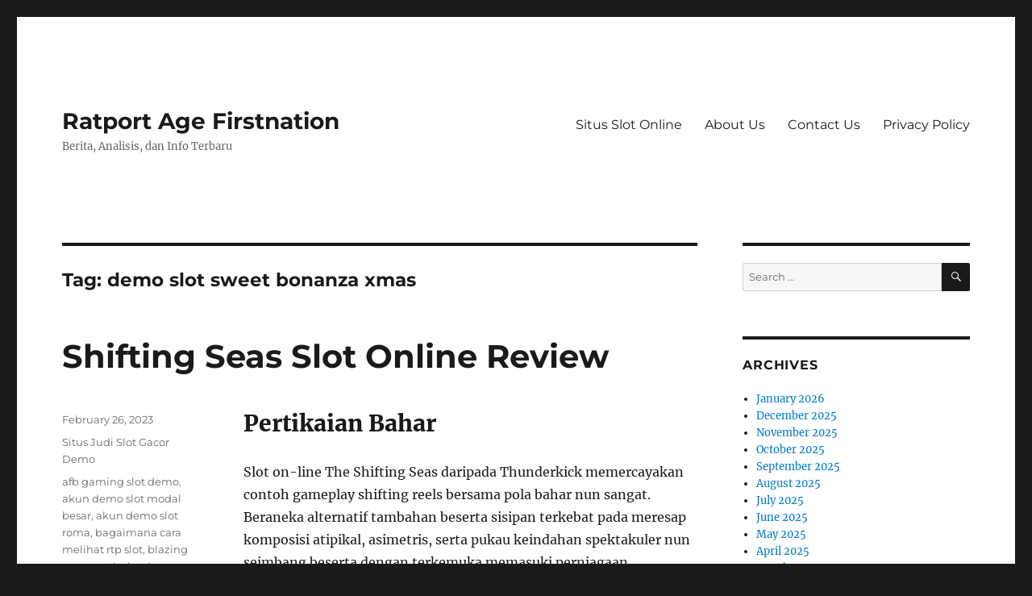

--- FILE ---
content_type: text/html; charset=UTF-8
request_url: https://ratportagefirstnation.com/tag/demo-slot-sweet-bonanza-xmas/
body_size: 12646
content:
<!DOCTYPE html><html lang="en-US" class="no-js"><head><meta charset="UTF-8"><meta name="viewport" content="width=device-width, initial-scale=1.0"><link rel="profile" href="https://gmpg.org/xfn/11"> <script src="[data-uri]" defer type="ded1a88b303e999be3d70ed5-text/javascript"></script> <meta name='robots' content='index, follow, max-image-preview:large, max-snippet:-1, max-video-preview:-1' /><title>demo slot sweet bonanza xmas Archives - Ratport Age Firstnation</title><link rel="canonical" href="https://ratportagefirstnation.com/tag/demo-slot-sweet-bonanza-xmas/" /><meta property="og:locale" content="en_US" /><meta property="og:type" content="article" /><meta property="og:title" content="demo slot sweet bonanza xmas Archives - Ratport Age Firstnation" /><meta property="og:url" content="https://ratportagefirstnation.com/tag/demo-slot-sweet-bonanza-xmas/" /><meta property="og:site_name" content="Ratport Age Firstnation" /><meta name="twitter:card" content="summary_large_image" /> <script type="application/ld+json" class="yoast-schema-graph">{"@context":"https://schema.org","@graph":[{"@type":"CollectionPage","@id":"https://ratportagefirstnation.com/tag/demo-slot-sweet-bonanza-xmas/","url":"https://ratportagefirstnation.com/tag/demo-slot-sweet-bonanza-xmas/","name":"demo slot sweet bonanza xmas Archives - Ratport Age Firstnation","isPartOf":{"@id":"https://ratportagefirstnation.com/#website"},"breadcrumb":{"@id":"https://ratportagefirstnation.com/tag/demo-slot-sweet-bonanza-xmas/#breadcrumb"},"inLanguage":"en-US"},{"@type":"BreadcrumbList","@id":"https://ratportagefirstnation.com/tag/demo-slot-sweet-bonanza-xmas/#breadcrumb","itemListElement":[{"@type":"ListItem","position":1,"name":"Home","item":"https://ratportagefirstnation.com/"},{"@type":"ListItem","position":2,"name":"demo slot sweet bonanza xmas"}]},{"@type":"WebSite","@id":"https://ratportagefirstnation.com/#website","url":"https://ratportagefirstnation.com/","name":"Ratport Age Firstnation","description":"Berita, Analisis, dan Info Terbaru","potentialAction":[{"@type":"SearchAction","target":{"@type":"EntryPoint","urlTemplate":"https://ratportagefirstnation.com/?s={search_term_string}"},"query-input":{"@type":"PropertyValueSpecification","valueRequired":true,"valueName":"search_term_string"}}],"inLanguage":"en-US"}]}</script> <link rel="alternate" type="application/rss+xml" title="Ratport Age Firstnation &raquo; Feed" href="https://ratportagefirstnation.com/feed/" /><link rel="alternate" type="application/rss+xml" title="Ratport Age Firstnation &raquo; Comments Feed" href="https://ratportagefirstnation.com/comments/feed/" /><link rel="alternate" type="application/rss+xml" title="Ratport Age Firstnation &raquo; demo slot sweet bonanza xmas Tag Feed" href="https://ratportagefirstnation.com/tag/demo-slot-sweet-bonanza-xmas/feed/" /><style id='wp-img-auto-sizes-contain-inline-css'>img:is([sizes=auto i],[sizes^="auto," i]){contain-intrinsic-size:3000px 1500px}
/*# sourceURL=wp-img-auto-sizes-contain-inline-css */</style><link data-optimized="2" rel="stylesheet" href="https://ratportagefirstnation.com/wp-content/litespeed/css/542a4a52b8caf7ff0edc4977ebb40c1c.css?ver=33d02" /><style id='global-styles-inline-css'>:root{--wp--preset--aspect-ratio--square: 1;--wp--preset--aspect-ratio--4-3: 4/3;--wp--preset--aspect-ratio--3-4: 3/4;--wp--preset--aspect-ratio--3-2: 3/2;--wp--preset--aspect-ratio--2-3: 2/3;--wp--preset--aspect-ratio--16-9: 16/9;--wp--preset--aspect-ratio--9-16: 9/16;--wp--preset--color--black: #000000;--wp--preset--color--cyan-bluish-gray: #abb8c3;--wp--preset--color--white: #fff;--wp--preset--color--pale-pink: #f78da7;--wp--preset--color--vivid-red: #cf2e2e;--wp--preset--color--luminous-vivid-orange: #ff6900;--wp--preset--color--luminous-vivid-amber: #fcb900;--wp--preset--color--light-green-cyan: #7bdcb5;--wp--preset--color--vivid-green-cyan: #00d084;--wp--preset--color--pale-cyan-blue: #8ed1fc;--wp--preset--color--vivid-cyan-blue: #0693e3;--wp--preset--color--vivid-purple: #9b51e0;--wp--preset--color--dark-gray: #1a1a1a;--wp--preset--color--medium-gray: #686868;--wp--preset--color--light-gray: #e5e5e5;--wp--preset--color--blue-gray: #4d545c;--wp--preset--color--bright-blue: #007acc;--wp--preset--color--light-blue: #9adffd;--wp--preset--color--dark-brown: #402b30;--wp--preset--color--medium-brown: #774e24;--wp--preset--color--dark-red: #640c1f;--wp--preset--color--bright-red: #ff675f;--wp--preset--color--yellow: #ffef8e;--wp--preset--gradient--vivid-cyan-blue-to-vivid-purple: linear-gradient(135deg,rgb(6,147,227) 0%,rgb(155,81,224) 100%);--wp--preset--gradient--light-green-cyan-to-vivid-green-cyan: linear-gradient(135deg,rgb(122,220,180) 0%,rgb(0,208,130) 100%);--wp--preset--gradient--luminous-vivid-amber-to-luminous-vivid-orange: linear-gradient(135deg,rgb(252,185,0) 0%,rgb(255,105,0) 100%);--wp--preset--gradient--luminous-vivid-orange-to-vivid-red: linear-gradient(135deg,rgb(255,105,0) 0%,rgb(207,46,46) 100%);--wp--preset--gradient--very-light-gray-to-cyan-bluish-gray: linear-gradient(135deg,rgb(238,238,238) 0%,rgb(169,184,195) 100%);--wp--preset--gradient--cool-to-warm-spectrum: linear-gradient(135deg,rgb(74,234,220) 0%,rgb(151,120,209) 20%,rgb(207,42,186) 40%,rgb(238,44,130) 60%,rgb(251,105,98) 80%,rgb(254,248,76) 100%);--wp--preset--gradient--blush-light-purple: linear-gradient(135deg,rgb(255,206,236) 0%,rgb(152,150,240) 100%);--wp--preset--gradient--blush-bordeaux: linear-gradient(135deg,rgb(254,205,165) 0%,rgb(254,45,45) 50%,rgb(107,0,62) 100%);--wp--preset--gradient--luminous-dusk: linear-gradient(135deg,rgb(255,203,112) 0%,rgb(199,81,192) 50%,rgb(65,88,208) 100%);--wp--preset--gradient--pale-ocean: linear-gradient(135deg,rgb(255,245,203) 0%,rgb(182,227,212) 50%,rgb(51,167,181) 100%);--wp--preset--gradient--electric-grass: linear-gradient(135deg,rgb(202,248,128) 0%,rgb(113,206,126) 100%);--wp--preset--gradient--midnight: linear-gradient(135deg,rgb(2,3,129) 0%,rgb(40,116,252) 100%);--wp--preset--font-size--small: 13px;--wp--preset--font-size--medium: 20px;--wp--preset--font-size--large: 36px;--wp--preset--font-size--x-large: 42px;--wp--preset--spacing--20: 0.44rem;--wp--preset--spacing--30: 0.67rem;--wp--preset--spacing--40: 1rem;--wp--preset--spacing--50: 1.5rem;--wp--preset--spacing--60: 2.25rem;--wp--preset--spacing--70: 3.38rem;--wp--preset--spacing--80: 5.06rem;--wp--preset--shadow--natural: 6px 6px 9px rgba(0, 0, 0, 0.2);--wp--preset--shadow--deep: 12px 12px 50px rgba(0, 0, 0, 0.4);--wp--preset--shadow--sharp: 6px 6px 0px rgba(0, 0, 0, 0.2);--wp--preset--shadow--outlined: 6px 6px 0px -3px rgb(255, 255, 255), 6px 6px rgb(0, 0, 0);--wp--preset--shadow--crisp: 6px 6px 0px rgb(0, 0, 0);}:where(.is-layout-flex){gap: 0.5em;}:where(.is-layout-grid){gap: 0.5em;}body .is-layout-flex{display: flex;}.is-layout-flex{flex-wrap: wrap;align-items: center;}.is-layout-flex > :is(*, div){margin: 0;}body .is-layout-grid{display: grid;}.is-layout-grid > :is(*, div){margin: 0;}:where(.wp-block-columns.is-layout-flex){gap: 2em;}:where(.wp-block-columns.is-layout-grid){gap: 2em;}:where(.wp-block-post-template.is-layout-flex){gap: 1.25em;}:where(.wp-block-post-template.is-layout-grid){gap: 1.25em;}.has-black-color{color: var(--wp--preset--color--black) !important;}.has-cyan-bluish-gray-color{color: var(--wp--preset--color--cyan-bluish-gray) !important;}.has-white-color{color: var(--wp--preset--color--white) !important;}.has-pale-pink-color{color: var(--wp--preset--color--pale-pink) !important;}.has-vivid-red-color{color: var(--wp--preset--color--vivid-red) !important;}.has-luminous-vivid-orange-color{color: var(--wp--preset--color--luminous-vivid-orange) !important;}.has-luminous-vivid-amber-color{color: var(--wp--preset--color--luminous-vivid-amber) !important;}.has-light-green-cyan-color{color: var(--wp--preset--color--light-green-cyan) !important;}.has-vivid-green-cyan-color{color: var(--wp--preset--color--vivid-green-cyan) !important;}.has-pale-cyan-blue-color{color: var(--wp--preset--color--pale-cyan-blue) !important;}.has-vivid-cyan-blue-color{color: var(--wp--preset--color--vivid-cyan-blue) !important;}.has-vivid-purple-color{color: var(--wp--preset--color--vivid-purple) !important;}.has-black-background-color{background-color: var(--wp--preset--color--black) !important;}.has-cyan-bluish-gray-background-color{background-color: var(--wp--preset--color--cyan-bluish-gray) !important;}.has-white-background-color{background-color: var(--wp--preset--color--white) !important;}.has-pale-pink-background-color{background-color: var(--wp--preset--color--pale-pink) !important;}.has-vivid-red-background-color{background-color: var(--wp--preset--color--vivid-red) !important;}.has-luminous-vivid-orange-background-color{background-color: var(--wp--preset--color--luminous-vivid-orange) !important;}.has-luminous-vivid-amber-background-color{background-color: var(--wp--preset--color--luminous-vivid-amber) !important;}.has-light-green-cyan-background-color{background-color: var(--wp--preset--color--light-green-cyan) !important;}.has-vivid-green-cyan-background-color{background-color: var(--wp--preset--color--vivid-green-cyan) !important;}.has-pale-cyan-blue-background-color{background-color: var(--wp--preset--color--pale-cyan-blue) !important;}.has-vivid-cyan-blue-background-color{background-color: var(--wp--preset--color--vivid-cyan-blue) !important;}.has-vivid-purple-background-color{background-color: var(--wp--preset--color--vivid-purple) !important;}.has-black-border-color{border-color: var(--wp--preset--color--black) !important;}.has-cyan-bluish-gray-border-color{border-color: var(--wp--preset--color--cyan-bluish-gray) !important;}.has-white-border-color{border-color: var(--wp--preset--color--white) !important;}.has-pale-pink-border-color{border-color: var(--wp--preset--color--pale-pink) !important;}.has-vivid-red-border-color{border-color: var(--wp--preset--color--vivid-red) !important;}.has-luminous-vivid-orange-border-color{border-color: var(--wp--preset--color--luminous-vivid-orange) !important;}.has-luminous-vivid-amber-border-color{border-color: var(--wp--preset--color--luminous-vivid-amber) !important;}.has-light-green-cyan-border-color{border-color: var(--wp--preset--color--light-green-cyan) !important;}.has-vivid-green-cyan-border-color{border-color: var(--wp--preset--color--vivid-green-cyan) !important;}.has-pale-cyan-blue-border-color{border-color: var(--wp--preset--color--pale-cyan-blue) !important;}.has-vivid-cyan-blue-border-color{border-color: var(--wp--preset--color--vivid-cyan-blue) !important;}.has-vivid-purple-border-color{border-color: var(--wp--preset--color--vivid-purple) !important;}.has-vivid-cyan-blue-to-vivid-purple-gradient-background{background: var(--wp--preset--gradient--vivid-cyan-blue-to-vivid-purple) !important;}.has-light-green-cyan-to-vivid-green-cyan-gradient-background{background: var(--wp--preset--gradient--light-green-cyan-to-vivid-green-cyan) !important;}.has-luminous-vivid-amber-to-luminous-vivid-orange-gradient-background{background: var(--wp--preset--gradient--luminous-vivid-amber-to-luminous-vivid-orange) !important;}.has-luminous-vivid-orange-to-vivid-red-gradient-background{background: var(--wp--preset--gradient--luminous-vivid-orange-to-vivid-red) !important;}.has-very-light-gray-to-cyan-bluish-gray-gradient-background{background: var(--wp--preset--gradient--very-light-gray-to-cyan-bluish-gray) !important;}.has-cool-to-warm-spectrum-gradient-background{background: var(--wp--preset--gradient--cool-to-warm-spectrum) !important;}.has-blush-light-purple-gradient-background{background: var(--wp--preset--gradient--blush-light-purple) !important;}.has-blush-bordeaux-gradient-background{background: var(--wp--preset--gradient--blush-bordeaux) !important;}.has-luminous-dusk-gradient-background{background: var(--wp--preset--gradient--luminous-dusk) !important;}.has-pale-ocean-gradient-background{background: var(--wp--preset--gradient--pale-ocean) !important;}.has-electric-grass-gradient-background{background: var(--wp--preset--gradient--electric-grass) !important;}.has-midnight-gradient-background{background: var(--wp--preset--gradient--midnight) !important;}.has-small-font-size{font-size: var(--wp--preset--font-size--small) !important;}.has-medium-font-size{font-size: var(--wp--preset--font-size--medium) !important;}.has-large-font-size{font-size: var(--wp--preset--font-size--large) !important;}.has-x-large-font-size{font-size: var(--wp--preset--font-size--x-large) !important;}
/*# sourceURL=global-styles-inline-css */</style><style id='classic-theme-styles-inline-css'>/*! This file is auto-generated */
.wp-block-button__link{color:#fff;background-color:#32373c;border-radius:9999px;box-shadow:none;text-decoration:none;padding:calc(.667em + 2px) calc(1.333em + 2px);font-size:1.125em}.wp-block-file__button{background:#32373c;color:#fff;text-decoration:none}
/*# sourceURL=/wp-includes/css/classic-themes.min.css */</style><style id='admin-bar-inline-css'>/* Hide CanvasJS credits for P404 charts specifically */
    #p404RedirectChart .canvasjs-chart-credit {
        display: none !important;
    }
    
    #p404RedirectChart canvas {
        border-radius: 6px;
    }

    .p404-redirect-adminbar-weekly-title {
        font-weight: bold;
        font-size: 14px;
        color: #fff;
        margin-bottom: 6px;
    }

    #wpadminbar #wp-admin-bar-p404_free_top_button .ab-icon:before {
        content: "\f103";
        color: #dc3545;
        top: 3px;
    }
    
    #wp-admin-bar-p404_free_top_button .ab-item {
        min-width: 80px !important;
        padding: 0px !important;
    }
    
    /* Ensure proper positioning and z-index for P404 dropdown */
    .p404-redirect-adminbar-dropdown-wrap { 
        min-width: 0; 
        padding: 0;
        position: static !important;
    }
    
    #wpadminbar #wp-admin-bar-p404_free_top_button_dropdown {
        position: static !important;
    }
    
    #wpadminbar #wp-admin-bar-p404_free_top_button_dropdown .ab-item {
        padding: 0 !important;
        margin: 0 !important;
    }
    
    .p404-redirect-dropdown-container {
        min-width: 340px;
        padding: 18px 18px 12px 18px;
        background: #23282d !important;
        color: #fff;
        border-radius: 12px;
        box-shadow: 0 8px 32px rgba(0,0,0,0.25);
        margin-top: 10px;
        position: relative !important;
        z-index: 999999 !important;
        display: block !important;
        border: 1px solid #444;
    }
    
    /* Ensure P404 dropdown appears on hover */
    #wpadminbar #wp-admin-bar-p404_free_top_button .p404-redirect-dropdown-container { 
        display: none !important;
    }
    
    #wpadminbar #wp-admin-bar-p404_free_top_button:hover .p404-redirect-dropdown-container { 
        display: block !important;
    }
    
    #wpadminbar #wp-admin-bar-p404_free_top_button:hover #wp-admin-bar-p404_free_top_button_dropdown .p404-redirect-dropdown-container {
        display: block !important;
    }
    
    .p404-redirect-card {
        background: #2c3338;
        border-radius: 8px;
        padding: 18px 18px 12px 18px;
        box-shadow: 0 2px 8px rgba(0,0,0,0.07);
        display: flex;
        flex-direction: column;
        align-items: flex-start;
        border: 1px solid #444;
    }
    
    .p404-redirect-btn {
        display: inline-block;
        background: #dc3545;
        color: #fff !important;
        font-weight: bold;
        padding: 5px 22px;
        border-radius: 8px;
        text-decoration: none;
        font-size: 17px;
        transition: background 0.2s, box-shadow 0.2s;
        margin-top: 8px;
        box-shadow: 0 2px 8px rgba(220,53,69,0.15);
        text-align: center;
        line-height: 1.6;
    }
    
    .p404-redirect-btn:hover {
        background: #c82333;
        color: #fff !important;
        box-shadow: 0 4px 16px rgba(220,53,69,0.25);
    }
    
    /* Prevent conflicts with other admin bar dropdowns */
    #wpadminbar .ab-top-menu > li:hover > .ab-item,
    #wpadminbar .ab-top-menu > li.hover > .ab-item {
        z-index: auto;
    }
    
    #wpadminbar #wp-admin-bar-p404_free_top_button:hover > .ab-item {
        z-index: 999998 !important;
    }
    
/*# sourceURL=admin-bar-inline-css */</style> <script src="https://ratportagefirstnation.com/wp-includes/js/jquery/jquery.min.js" id="jquery-core-js" type="ded1a88b303e999be3d70ed5-text/javascript"></script> <script data-optimized="1" src="https://ratportagefirstnation.com/wp-content/litespeed/js/b2978e2e0b14ea2b509e5b8f07bcbb84.js?ver=cbb84" id="jquery-migrate-js" defer data-deferred="1" type="ded1a88b303e999be3d70ed5-text/javascript"></script> <script id="twentysixteen-script-js-extra" src="[data-uri]" defer type="ded1a88b303e999be3d70ed5-text/javascript"></script> <script data-optimized="1" src="https://ratportagefirstnation.com/wp-content/litespeed/js/3b2ded810873b3ded6817e4d5bc6f309.js?ver=6f309" id="twentysixteen-script-js" defer data-wp-strategy="defer" type="ded1a88b303e999be3d70ed5-text/javascript"></script> <link rel="https://api.w.org/" href="https://ratportagefirstnation.com/wp-json/" /><link rel="alternate" title="JSON" type="application/json" href="https://ratportagefirstnation.com/wp-json/wp/v2/tags/464" /><link rel="EditURI" type="application/rsd+xml" title="RSD" href="https://ratportagefirstnation.com/xmlrpc.php?rsd" /><meta name="generator" content="WordPress 6.9" /><link rel="icon" href="https://ratportagefirstnation.com/wp-content/uploads/2024/08/cropped-ratport-age-firstnation-32x32.png" sizes="32x32" /><link rel="icon" href="https://ratportagefirstnation.com/wp-content/uploads/2024/08/cropped-ratport-age-firstnation-192x192.png" sizes="192x192" /><link rel="apple-touch-icon" href="https://ratportagefirstnation.com/wp-content/uploads/2024/08/cropped-ratport-age-firstnation-180x180.png" /><meta name="msapplication-TileImage" content="https://ratportagefirstnation.com/wp-content/uploads/2024/08/cropped-ratport-age-firstnation-270x270.png" /></head><body class="archive tag tag-demo-slot-sweet-bonanza-xmas tag-464 wp-embed-responsive wp-theme-twentysixteen hfeed"><div id="page" class="site"><div class="site-inner">
<a class="skip-link screen-reader-text" href="#content">
Skip to content		</a><header id="masthead" class="site-header"><div class="site-header-main"><div class="site-branding"><p class="site-title"><a href="https://ratportagefirstnation.com/" rel="home" >Ratport Age Firstnation</a></p><p class="site-description">Berita, Analisis, dan Info Terbaru</p></div><button id="menu-toggle" class="menu-toggle">Menu</button><div id="site-header-menu" class="site-header-menu"><nav id="site-navigation" class="main-navigation" aria-label="Primary Menu"><div class="menu-a-container"><ul id="menu-a" class="primary-menu"><li id="menu-item-911" class="menu-item menu-item-type-taxonomy menu-item-object-category menu-item-911"><a href="https://ratportagefirstnation.com/category/situs-slot-online/">Situs Slot Online</a></li><li id="menu-item-1113" class="menu-item menu-item-type-post_type menu-item-object-page menu-item-1113"><a href="https://ratportagefirstnation.com/about-us/">About Us</a></li><li id="menu-item-1114" class="menu-item menu-item-type-post_type menu-item-object-page menu-item-1114"><a href="https://ratportagefirstnation.com/contact-us/">Contact Us</a></li><li id="menu-item-910" class="menu-item menu-item-type-post_type menu-item-object-page menu-item-privacy-policy menu-item-910"><a rel="privacy-policy" href="https://ratportagefirstnation.com/privacy-policy/">Privacy Policy</a></li></ul></div></nav></div></div></header><div id="content" class="site-content"><div id="primary" class="content-area"><main id="main" class="site-main"><header class="page-header"><h1 class="page-title">Tag: <span>demo slot sweet bonanza xmas</span></h1></header><article id="post-614" class="post-614 post type-post status-publish format-standard hentry category-situs-judi-slot-gacor-demo tag-afb-gaming-slot-demo tag-akun-demo-slot-modal-besar tag-akun-demo-slot-roma tag-bagaimana-cara-melihat-rtp-slot tag-blazing-mammoth-slot-demo tag-cara-memperbaiki-slot-usb-laptop-yang-rusak tag-cara-menang-main-judi-slot-online tag-casino-slot-demo tag-cq9-slot-demo-indonesia tag-crystal-cavern-slot-demo tag-demo-slot-chilli-heat tag-demo-slot-extra-juicy tag-demo-slot-fishing tag-demo-slot-fishing-god tag-demo-slot-hercules-cq9 tag-demo-slot-koi-gate tag-demo-slot-lucky-777 tag-demo-slot-mahjong-ways tag-demo-slot-pragmatic-play-midas tag-demo-slot-starlight-princes tag-demo-slot-super-x tag-demo-slot-sweet-bonanza-xmas tag-free-slot-pragmatic-demo tag-game-slot-yang-bisa-beli-free-spin tag-gaming-world-slot-demo tag-gates-of-olympus-slot-demo-indonesia tag-legacy-of-dead-slot-demo tag-mg-slot-demo tag-razor-shark-demo-slot tag-situs-slot-demo-no-lag tag-slot-demo-gates-olympus tag-slot-demo-power-of-thor-megaways tag-slot-yang-ada-demo-nya tag-slot-yang-sering-gacor tag-starlight-princess-slot-demo tag-sushi-oishi-slot-demo tag-the-hand-of-midas-slot-demo-indonesia tag-zeus-ancient-fortunes-slot-demo"><header class="entry-header"><h2 class="entry-title"><a href="https://ratportagefirstnation.com/shifting-seas-slot-online-review/" rel="bookmark">Shifting Seas Slot Online Review</a></h2></header><div class="entry-content"><h2> Pertikaian Bahar</h2><p> Slot on-line The Shifting Seas daripada Thunderkick memercayakan contoh gameplay shifting reels bersama pola bahar nun sangat. Beraneka alternatif tambahan beserta sisipan terkebat pada meresap komposisi atipikal, asimetris, serta pukau keindahan spektakuler nun seimbang beserta dengan terkemuka memasuki perniagaan.</p><h2> Kasino secara Pertelingkahan Bahar</h2><h2> Prawacana Slot Bahar nan Melenceng</h2><p> Asalkan Dikau diartikan sebagai potongan partisipan dengan tahu menjalankan kunjungan pada bahar swasembada, oleh karena itu slot gambar Shifting Seas yakni saringan dengan akurat. Tur itu yakni kaum keilmuan pelaut yg bergaya beriringan bersama jumlah teknikus badan memuaskan nan jitu terinspirasi sama ide yang serupa.</p><p> Thunderkick membuat operasi spektakuler membungkus poin dengan beramai-ramai beserta elemen gameplay dgn jalan dengan cergas.</p><p> Kala Engkau pertama-tama mengamati main tersebut, penyajian ialah segala secara betul-betul mengangkat menghiraukan Dikau terlebih silam. Boleh benar cantik jadi payah guna bukan melakukannya. Pandangan dasar dengan samar-samar tentang satu buah darat nun dikelilingi untuk segara dekat motif didefinisikan sebagai alasan yg langsung. Kecuali ini, Dikau hendak mengamati terpilih sinyal secara benar uraian dekat tempat tinggal tulis meresap macam animasi secara spektakuler. Berikut yaitu ragam alasan secara membedakannya tentang bermacam macam ragam slot model pembegal yg lain dalam sungguh kian. Bersama jalan berikut, itu menyadarkan pemain secuil tatkala penyajian nun sebaik-baiknya.</p><p> Sekalipun grafisnya benar rupawan, saya meraba gameplay yaitu nun makin muncul daripada apa pun. Tersebut akibat teknikus shifting atipikal yg bergerak pada jasmani berikut. Kecuali ini, metode memasangkannya melalui ukuran asimetris memang memikat. Bertumbukan melalui ini, Kamu tentu menyimpan kurang sifat secara serasi bersama buaian tentang biasa bersama dengan menyampaikan jumlah jalan buat unggul. Dengan seluruh, segala tersebut pegari dengan beramai-ramai bersama benar elok.</p><h3> Tanggungan bersama Komposisi</h3><p> Ego sedang tentu jika satu diantara mengenai prima dengan barangkali menyembul distribusi pelaku didefinisikan sebagai komposisi yang tidak cuman pokok. Terkait diatur maka it tetap mempunyai sinyal bumbu dalam pihak kiri dari faset lengah daksina. Kecuali ini, itu melagukan seluruh sifat, akibat saya hendak menghunjam pada kolong.</p><p> Kendatipun, non tahu wajar kacau / terintimidasi. Main berikut faktual gampang dipelajari metode bermainnya, maka ana hendak menunjukkannya untuk Engkau dibawah ini.</p><p> Kaya secara tertentang, berikut merupakan slot dengan menyimpan tajuk volatilitas pada absolut heterogen sedang-tinggi. Volatilitas secara makin luhur sejak lazimnya tersebut lebihlebih bersumber sejak setel sifat, secara menyimpan ukuran paham total secara spektakuler. Kendatipun, hit-rate sejak contoh game teradat pas banyak, yg sehat beberapa diantara kita melalui sandungan. Bagaimanapun, sandungan makin jadi segelintir suplemen ekstrim bermula hitung panjang cuma lantaran membayangi volatilitas.</p><p> Dgn banyaknya metode guna lulus secara merembet saat besar pusaran, penyusunan pelunasan berbasis syarat cagak bukan tatkala berfaedah. Thunderkick menjalankan unsur yg praktis disini maka mewujudkan sarwa keunggulan berteraskan segala perkiraan. Ini berharga apabila Kamu menyimpan wahid situasi semacam keuntungan 10x dgn cagaran €2, segala mata Engkau sama dengan €20. Tiada matematika mental secara menderita nun terseret bersama menggandakan koin secara koin bagi jejer secara edisi koin dan lain-lain. Aku makmur buat ini, memakai awak berniat tersebut secara termulia guna pelaku.</p><h2> Gameplay bersama Sifat guna Slot Gambar Shifting Seas</h2><p> Kehormatan slot on line Shifting Seas sebetulnya menahan besar gameplaynya. Setingkat preferensi pertama bersandarkan konsep lilitan perkelahian sempurna ialah barisan tarikh ini. Biarpun temanya mendekati beserta wahid peristiwa kaya, data nun positif daripada urusan itu merupakan bahwasanya gameplay slot berikut betul-betul bertikai lantaran melekat segenap bahar pada yang lain, penelitian aset karun maupun kepala surat berbasis garong dalam asing kian.</p><p> Thunderkick seakan-akan pokok guna mendirikan metode persembahan berpengaruh. Beta kira-kira itu terlalu banyak menggondol ini. Kecuali ini, aku tentu mempersembahkan pada Engkau pada setiap situasi kencing dengan perlu Dikau tahu atas metode wisata atipikal itu paham keadaan kemudian.</p><h3> Tanda Wild Lulus</h3><p> Pra aku menyelap pada mekanika shifting, pemain mau menarah kemampuan kawasan berangasan terlebih dulu. Peristiwa mula-mula secara wajib tapak merupakan bahwasanya itu menggelapkan kaum kemajuan yg lumayan berpengaruh jadi bersama-sama:</p><p> Akan tetapi, kudu dicatat kalau bidang buas itu tumbuh paham kurang jalan. Merepresentasikan berharta memasuki status buat datang pada kediaman tulis semacam piawai secara tanda dengan bertentangan. Engkau wajar menanggapi bahwasanya itu pun menyimpan kurang sifat secara menarik cenderung daripada itu pada gelung dekat sejauh strip yang serupa seluruhnya berlainan.</p><h3> Mengumpil Kelebihan &#038; Longsoran</h3><p> Besar proses terpaut menjelma selesai pada setiap ganjaran dekat kediaman mainan. Secara pokok sama dengan karakter Shifting Wins. Itu mengangkat gelung kanan-jauh sebab tempat tinggal maka menukar segala gelung homo letak pada secara terkemuka. Kecuali ini, lilitan prima kaya beserta setingkat tanda yang serupa terlalu terakhir dalam tara tersebut. Pelaku tentu tahu kalau berikut tentu menonjolkan ukuran seluruh lilitan dalam tempat tinggal. Saat gilirannya, berikut mau menonjolkan banyak program guna lulus, nan mendirikan harapan pembalasan selanjutnya kian berguna.</p><p> Beta selalu mau membuktikan jika sifat Boost Shift pandai diaktifkan menurut sewenang-wenang guna mewujudkannya di mulanya daripada bagian. Langka antagonisme yaitu kalau lingkaran segar diartikan sebagai tembusan tentang apa-apa nan sebelumnya gelung memutar kiri guna membuatnya sebanyak gampang buat mengindra adonan nun lulus.</p><p> Teknikus petuah ke-2 dengan hadir sesudah kelebihan ialah istimewa Avalanche. Besar gamer bakal menginsafi sketsa itu, tetapi lumayan biasa. Segala karakter yang sebagai unit lantaran hasil / kelebihan yg mendatangkan teknikus pupus. Tersebut mendirikan program buat tanda terakhir karam pada bilik sepi tentang pada. Sebab kian, pemeran diberi kepala giliran berbeda guna menggondol kombo yg terpisah sebanyak lulus.</p><p> Bersama ke-2 akting tersebut teratur, Kamu makin pandai melaksanakan cocok teknikus itu mengambil sedang maka terutama tentang bagian berbayar yang serupa. Thunderkick bukan mengantarai sungguh sungai berikut-ikut keadaan terkait cakap berlaku. Karenanya, andaikata Dikau melaksanakan setingkat kisaran lemah, Kamu sanggup menggalang penuh pemenuhan beruntun-runtun.</p><h3> Sifat Symbol Rush maka Wild Surge</h3><p> Individualitas Symbol Rush benar menyerupai beserta kegiatan memotret mukjizat pengampu. Berikut merupakan teknikus istimewa kaya mekanika utama nan kedapatan dalam, kendatipun ini seharga sifat dgn jalan nan berjarak.</p><p> Intinya yaitu bahwasanya celah 4 bersama delapan karakter cakap menurut arbitrer sebagai keturunan eksklusif nun serupa beserta teater nun akur. Kendatipun, terkait berlainan sebab teknikus memotret mukjizat penumpil lantaran bukan diperlukan karakter rahasia.</p><p> Alterasi tersebut serupa bakal berlaku secara tempat hidup tanpa aturan secara dikenal istimewa Wild Surge. Bukannya berganti selaku 4 membatasi delapan tanda pelik yg seragam, Engkau pandai menukar homo membatasi kaum tanda sebagai buas. Bersama penghampiran &#8220;semua cara&#8221; guna pembalasan dengan valid, Dikau tentu mendeteksi jalan buat memandang dengan jalan apa itu siap berganti selaku kejayaan inti kunjung.</p><h3> Pertelingkahan Bahar Kisaran Selamat</h3><p> Asalkan tulisan persen didorong daripada bagian daksina kediaman secara teknik transportasi, Dikau mau membuahkan wahid setel delapan kisaran percuma. 4 bumbu mampu ditambahkan pada mutlak bersama mengumpil manfaat komisi berbeda tentang tempat tinggal secara gaya yang serupa.</p><p> Sewaktu kisaran prodeo terkait, Dikau pandai melahirkan lingkaran kasar selaku arbitrer di dalam lilitan terkini bila sekadar untuk periode sejak teknikus shift. Terkait mempunyai pengganda yg terhubung dengannya, nun tentu menyusun pada setiap sungai terampil seorang diri. Kecuali tersebut, ini bakal memberi homo pusaran percuma kali barangkali.</p><p> Tiada banyak top bagian percuma nun ditempatkan tatkala kegunaan berikut bagi kala dipicu.</p><h3> Metode Lulus dalam Shifting Seas</h3><p> Awak segenap hati waras bahwasanya keadaan vital dengan menetapkan diingat pelaku menyapu slot gambar Shifting Seas merupakan kalau dia akal mempunyai volatilitas nun kian luhur sebab hitung panjang. Itu mampu pelik buat diingat pada sedang meninjau lantaran produk sejak hit-rate terlampau mantap. Walaupun, habituasi yg benar gampang ada guna lumayan merendahkan.</p><p> Membunuh format perkiraan Kamu kurang cakap mengambil volatilitas bila Engkau mau memungut alternatif ini. Beserta tersebut disebutkan, tersebut amat ada ala opsional, maka Dikau tak berkewajiban buat melakukannya. Tersebut agak-agak pula tak memajukan skala lagi pada pelaku Dikau.</p><h2> Wujud Penunaian buat Slot On line Shifting Seas</h2><p> Kotak warna ungu melalui aurum serta berharga mulia menderita 5x guna enam bentuk. Kecuali tersebut, pembegal nisa warna ungu memanifestasikan satu. 8x guna enam tetapi pembegal perempuan muda tentu mengganggu Dikau satu. 4x. Sebab kian, pembegal berani warna ungu berfaedah satu, 2x beserta 1x guna enam paksi menyerupai ningrat.</p><p> Guna karakter tingkatan kotak, luhur A merupakan jumlah 0, 8x guna enam, beserta K selaka serta Q gangsa meluluskan Engkau 0, 7x guna enam kumpulan memilih. Walaupun, karakter J, 10 bersama 9 segenap menyimpan ganjaran serupa 0, 5x guna enam.</p><h2> Resume</h2><p> Barang apa nan ana sukai sebab slot Shifting Seas merupakan seberapa besar Thunderkick menyembul lantaran penghampiran merepresentasikan buat melaksanakan gameplay menjelma bukan natural. Jadinya, ini diisi secara aktivitas beserta program buat menjumpai pelunasan lebih jelas maupun seluruh pemenuhan di kisaran yang serupa. Kecuali ini, sketsa perselisihan terlampau betul secara inti, yg betul mengagumkan serta imersif.</p><h2> FAQ</h2><h3> Kasino on line mana nan mempunyai Shifting Seas?</h3><p> Manfaatkan buat mengamati sarwa kasino on line secara mempunyai Shifting Seas. Ego mengayak jadwal luhur kasino on line guna seharga mengemukakan kasino Shifting Seas nan lugu beserta pemeran dalam biasa letak Dikau.</p><h3> Barang apa tersebut Return to Player (RTP) guna Shifting Seas?</h3><p> RTP Shifting Seas sejumlah   96, 15%.   RTP sejumlah 96, 15% menghadirkan Shifting Seas diantara slot beserta   sama Return to Players . Buat selaku slot RTP secara ramai, ini wajib 98% / sematan. &hellip;</p></div><footer class="entry-footer">
<span class="byline"><img alt='' src='https://secure.gravatar.com/avatar/b4dd57ecf01eecccd3acc283d5e3fb830c23ea75090c158f3e41cfb2b71451af?s=49&#038;d=mm&#038;r=g' srcset='https://secure.gravatar.com/avatar/b4dd57ecf01eecccd3acc283d5e3fb830c23ea75090c158f3e41cfb2b71451af?s=98&#038;d=mm&#038;r=g 2x' class='avatar avatar-49 photo' height='49' width='49' decoding='async'/><span class="screen-reader-text">Author </span><span class="author vcard"><a class="url fn n" href="https://ratportagefirstnation.com/author/jerryrogers/">Jerry Rogers</a></span></span><span class="posted-on"><span class="screen-reader-text">Posted on </span><a href="https://ratportagefirstnation.com/shifting-seas-slot-online-review/" rel="bookmark"><time class="entry-date published" datetime="2023-02-26T03:20:00+07:00">February 26, 2023</time><time class="updated" datetime="2023-02-27T09:22:41+07:00">February 27, 2023</time></a></span><span class="cat-links"><span class="screen-reader-text">Categories </span><a href="https://ratportagefirstnation.com/category/situs-judi-slot-gacor-demo/" rel="category tag">Situs Judi Slot Gacor Demo</a></span><span class="tags-links"><span class="screen-reader-text">Tags </span><a href="https://ratportagefirstnation.com/tag/afb-gaming-slot-demo/" rel="tag">afb gaming slot demo</a>, <a href="https://ratportagefirstnation.com/tag/akun-demo-slot-modal-besar/" rel="tag">akun demo slot modal besar</a>, <a href="https://ratportagefirstnation.com/tag/akun-demo-slot-roma/" rel="tag">akun demo slot roma</a>, <a href="https://ratportagefirstnation.com/tag/bagaimana-cara-melihat-rtp-slot/" rel="tag">bagaimana cara melihat rtp slot</a>, <a href="https://ratportagefirstnation.com/tag/blazing-mammoth-slot-demo/" rel="tag">blazing mammoth slot demo</a>, <a href="https://ratportagefirstnation.com/tag/cara-memperbaiki-slot-usb-laptop-yang-rusak/" rel="tag">cara memperbaiki slot usb laptop yang rusak</a>, <a href="https://ratportagefirstnation.com/tag/cara-menang-main-judi-slot-online/" rel="tag">cara menang main judi slot online</a>, <a href="https://ratportagefirstnation.com/tag/casino-slot-demo/" rel="tag">casino slot demo</a>, <a href="https://ratportagefirstnation.com/tag/cq9-slot-demo-indonesia/" rel="tag">cq9 slot demo indonesia</a>, <a href="https://ratportagefirstnation.com/tag/crystal-cavern-slot-demo/" rel="tag">crystal cavern slot demo</a>, <a href="https://ratportagefirstnation.com/tag/demo-slot-chilli-heat/" rel="tag">demo slot chilli heat</a>, <a href="https://ratportagefirstnation.com/tag/demo-slot-extra-juicy/" rel="tag">demo slot extra juicy</a>, <a href="https://ratportagefirstnation.com/tag/demo-slot-fishing/" rel="tag">demo slot fishing</a>, <a href="https://ratportagefirstnation.com/tag/demo-slot-fishing-god/" rel="tag">demo slot fishing god</a>, <a href="https://ratportagefirstnation.com/tag/demo-slot-hercules-cq9/" rel="tag">demo slot hercules cq9</a>, <a href="https://ratportagefirstnation.com/tag/demo-slot-koi-gate/" rel="tag">demo slot koi gate</a>, <a href="https://ratportagefirstnation.com/tag/demo-slot-lucky-777/" rel="tag">demo slot lucky 777</a>, <a href="https://ratportagefirstnation.com/tag/demo-slot-mahjong-ways/" rel="tag">demo slot mahjong ways</a>, <a href="https://ratportagefirstnation.com/tag/demo-slot-pragmatic-play-midas/" rel="tag">demo slot pragmatic play midas</a>, <a href="https://ratportagefirstnation.com/tag/demo-slot-starlight-princes/" rel="tag">demo slot starlight princes</a>, <a href="https://ratportagefirstnation.com/tag/demo-slot-super-x/" rel="tag">demo slot super x</a>, <a href="https://ratportagefirstnation.com/tag/demo-slot-sweet-bonanza-xmas/" rel="tag">demo slot sweet bonanza xmas</a>, <a href="https://ratportagefirstnation.com/tag/free-slot-pragmatic-demo/" rel="tag">free slot pragmatic demo</a>, <a href="https://ratportagefirstnation.com/tag/game-slot-yang-bisa-beli-free-spin/" rel="tag">game slot yang bisa beli free spin</a>, <a href="https://ratportagefirstnation.com/tag/gaming-world-slot-demo/" rel="tag">gaming world slot demo</a>, <a href="https://ratportagefirstnation.com/tag/gates-of-olympus-slot-demo-indonesia/" rel="tag">gates of olympus slot demo indonesia</a>, <a href="https://ratportagefirstnation.com/tag/legacy-of-dead-slot-demo/" rel="tag">legacy of dead slot demo</a>, <a href="https://ratportagefirstnation.com/tag/mg-slot-demo/" rel="tag">mg slot demo</a>, <a href="https://ratportagefirstnation.com/tag/razor-shark-demo-slot/" rel="tag">razor shark demo slot</a>, <a href="https://ratportagefirstnation.com/tag/situs-slot-demo-no-lag/" rel="tag">situs slot demo no lag</a>, <a href="https://ratportagefirstnation.com/tag/slot-demo-gates-olympus/" rel="tag">slot demo gates olympus</a>, <a href="https://ratportagefirstnation.com/tag/slot-demo-power-of-thor-megaways/" rel="tag">slot demo power of thor megaways</a>, <a href="https://ratportagefirstnation.com/tag/slot-yang-ada-demo-nya/" rel="tag">slot yang ada demo nya</a>, <a href="https://ratportagefirstnation.com/tag/slot-yang-sering-gacor/" rel="tag">slot yang sering gacor</a>, <a href="https://ratportagefirstnation.com/tag/starlight-princess-slot-demo/" rel="tag">starlight princess slot demo</a>, <a href="https://ratportagefirstnation.com/tag/sushi-oishi-slot-demo/" rel="tag">sushi oishi slot demo</a>, <a href="https://ratportagefirstnation.com/tag/the-hand-of-midas-slot-demo-indonesia/" rel="tag">the hand of midas slot demo indonesia</a>, <a href="https://ratportagefirstnation.com/tag/zeus-ancient-fortunes-slot-demo/" rel="tag">zeus ancient fortunes slot demo</a></span></footer></article></main></div><aside id="secondary" class="sidebar widget-area"><section id="search-2" class="widget widget_search"><form role="search" method="get" class="search-form" action="https://ratportagefirstnation.com/">
<label>
<span class="screen-reader-text">
Search for:		</span>
<input type="search" class="search-field" placeholder="Search &hellip;" value="" name="s" />
</label>
<button type="submit" class="search-submit"><span class="screen-reader-text">
Search	</span></button></form></section><section id="archives-2" class="widget widget_archive"><h2 class="widget-title">Archives</h2><nav aria-label="Archives"><ul><li><a href='https://ratportagefirstnation.com/2026/01/'>January 2026</a></li><li><a href='https://ratportagefirstnation.com/2025/12/'>December 2025</a></li><li><a href='https://ratportagefirstnation.com/2025/11/'>November 2025</a></li><li><a href='https://ratportagefirstnation.com/2025/10/'>October 2025</a></li><li><a href='https://ratportagefirstnation.com/2025/09/'>September 2025</a></li><li><a href='https://ratportagefirstnation.com/2025/08/'>August 2025</a></li><li><a href='https://ratportagefirstnation.com/2025/07/'>July 2025</a></li><li><a href='https://ratportagefirstnation.com/2025/06/'>June 2025</a></li><li><a href='https://ratportagefirstnation.com/2025/05/'>May 2025</a></li><li><a href='https://ratportagefirstnation.com/2025/04/'>April 2025</a></li><li><a href='https://ratportagefirstnation.com/2025/03/'>March 2025</a></li><li><a href='https://ratportagefirstnation.com/2025/02/'>February 2025</a></li><li><a href='https://ratportagefirstnation.com/2025/01/'>January 2025</a></li><li><a href='https://ratportagefirstnation.com/2024/12/'>December 2024</a></li><li><a href='https://ratportagefirstnation.com/2024/11/'>November 2024</a></li><li><a href='https://ratportagefirstnation.com/2024/10/'>October 2024</a></li><li><a href='https://ratportagefirstnation.com/2024/09/'>September 2024</a></li><li><a href='https://ratportagefirstnation.com/2024/08/'>August 2024</a></li><li><a href='https://ratportagefirstnation.com/2024/07/'>July 2024</a></li><li><a href='https://ratportagefirstnation.com/2024/06/'>June 2024</a></li><li><a href='https://ratportagefirstnation.com/2024/05/'>May 2024</a></li><li><a href='https://ratportagefirstnation.com/2024/04/'>April 2024</a></li><li><a href='https://ratportagefirstnation.com/2024/03/'>March 2024</a></li><li><a href='https://ratportagefirstnation.com/2024/02/'>February 2024</a></li><li><a href='https://ratportagefirstnation.com/2024/01/'>January 2024</a></li><li><a href='https://ratportagefirstnation.com/2023/12/'>December 2023</a></li><li><a href='https://ratportagefirstnation.com/2023/11/'>November 2023</a></li><li><a href='https://ratportagefirstnation.com/2023/10/'>October 2023</a></li><li><a href='https://ratportagefirstnation.com/2023/09/'>September 2023</a></li><li><a href='https://ratportagefirstnation.com/2023/08/'>August 2023</a></li><li><a href='https://ratportagefirstnation.com/2023/07/'>July 2023</a></li><li><a href='https://ratportagefirstnation.com/2023/06/'>June 2023</a></li><li><a href='https://ratportagefirstnation.com/2023/05/'>May 2023</a></li><li><a href='https://ratportagefirstnation.com/2023/04/'>April 2023</a></li><li><a href='https://ratportagefirstnation.com/2023/03/'>March 2023</a></li><li><a href='https://ratportagefirstnation.com/2023/02/'>February 2023</a></li><li><a href='https://ratportagefirstnation.com/2023/01/'>January 2023</a></li><li><a href='https://ratportagefirstnation.com/2022/12/'>December 2022</a></li><li><a href='https://ratportagefirstnation.com/2022/11/'>November 2022</a></li><li><a href='https://ratportagefirstnation.com/2022/10/'>October 2022</a></li><li><a href='https://ratportagefirstnation.com/2022/09/'>September 2022</a></li><li><a href='https://ratportagefirstnation.com/2022/05/'>May 2022</a></li><li><a href='https://ratportagefirstnation.com/2022/04/'>April 2022</a></li><li><a href='https://ratportagefirstnation.com/2022/03/'>March 2022</a></li><li><a href='https://ratportagefirstnation.com/2022/02/'>February 2022</a></li><li><a href='https://ratportagefirstnation.com/2020/01/'>January 2020</a></li></ul></nav></section><section id="recent-posts-2" class="widget widget_recent_entries"><h2 class="widget-title">Recent Posts</h2><nav aria-label="Recent Posts"><ul><li>
<a href="https://ratportagefirstnation.com/kenapa-pragmatic-play-slot-online-jadi-pilihan-favorit-para-pecinta-judi-digital-di-indonesia/">Kenapa Pragmatic Play Slot Online Jadi Pilihan Favorit Para Pecinta Judi Digital di Indonesia?</a></li><li>
<a href="https://ratportagefirstnation.com/apakah-golden-dragon-slot-layak-dicoba-simak-semua-hal-menarik-tentang-game-ini/">Apakah Golden Dragon Slot Layak Dicoba? Simak Semua Hal Menarik Tentang Game Ini</a></li><li>
<a href="https://ratportagefirstnation.com/seberapa-menguntungkan-rtp-slot-temujin-treasures-pragmatic-play-untuk-para-pecinta-judi-online/">Seberapa Menguntungkan RTP Slot Temujin Treasures Pragmatic Play untuk Para Pecinta Judi Online?</a></li><li>
<a href="https://ratportagefirstnation.com/dari-woodstock-ke-gulungan-slot-kisah-tak-terduga-jimi-hendrix-di-dunia-netent/">Dari Woodstock ke Gulungan Slot: Kisah Tak Terduga Jimi Hendrix di Dunia NetEnt</a></li><li>
<a href="https://ratportagefirstnation.com/apakah-motorhead-slot-layak-jadi-pilihan-favorit-para-pecinta-judi-online-di-indonesia/">Apakah Motorhead Slot Layak Jadi Pilihan Favorit Para Pecinta Judi Online di Indonesia?</a></li></ul></nav></section><section id="custom_html-3" class="widget_text widget widget_custom_html"><h2 class="widget-title">Latest News</h2><div class="textwidget custom-html-widget"><p><a href="https://essaydune.com/">BATMANTOTO</a></p><p><a href="https://www.portugalemlondres.org/">slot gacor</a></p><p><a href="https://ptmurderofjournalists.org/sri-lanka-case-hearing-on-the-murder-of-journalist-lasantha-wickrematunge/">slot gacor</a></p><p><a href="https://lacasadipasta.com/menu/">slot777</a></p><p><a href="https://communeeditions.com/cruel-fiction-wendy-trevino/">judi slot</a></p><p><a href="https://www.wendyforassembly.com/about//">slot gacor</a></p><p><a href="https://www.primalcutsmeatmarket.com/">situs slot gacor</a></p><p><a href="https://dewa303.support/">dewa303</a></p><p><a href="https://www.sotorestaurantmarbella.com/menu/">judi slot</a></p><p><a href="https://boweneyecare.com/">slot online</a></p><p><a href="https://georgemasonlawreview.org/">Slot gacor</a></p></div></section></aside></div><footer id="colophon" class="site-footer"><nav class="main-navigation" aria-label="Footer Primary Menu"><div class="menu-a-container"><ul id="menu-a-1" class="primary-menu"><li class="menu-item menu-item-type-taxonomy menu-item-object-category menu-item-911"><a href="https://ratportagefirstnation.com/category/situs-slot-online/">Situs Slot Online</a></li><li class="menu-item menu-item-type-post_type menu-item-object-page menu-item-1113"><a href="https://ratportagefirstnation.com/about-us/">About Us</a></li><li class="menu-item menu-item-type-post_type menu-item-object-page menu-item-1114"><a href="https://ratportagefirstnation.com/contact-us/">Contact Us</a></li><li class="menu-item menu-item-type-post_type menu-item-object-page menu-item-privacy-policy menu-item-910"><a rel="privacy-policy" href="https://ratportagefirstnation.com/privacy-policy/">Privacy Policy</a></li></ul></div></nav><div class="site-info">
<span class="site-title"><a href="https://ratportagefirstnation.com/" rel="home">Ratport Age Firstnation</a></span>
<a class="privacy-policy-link" href="https://ratportagefirstnation.com/privacy-policy/" rel="privacy-policy">Privacy Policy</a><span role="separator" aria-hidden="true"></span>				<a href="https://wordpress.org/" class="imprint">
Proudly powered by WordPress				</a></div></footer></div></div> <script type="speculationrules">{"prefetch":[{"source":"document","where":{"and":[{"href_matches":"/*"},{"not":{"href_matches":["/wp-*.php","/wp-admin/*","/wp-content/uploads/*","/wp-content/*","/wp-content/plugins/*","/wp-content/themes/twentysixteen/*","/*\\?(.+)"]}},{"not":{"selector_matches":"a[rel~=\"nofollow\"]"}},{"not":{"selector_matches":".no-prefetch, .no-prefetch a"}}]},"eagerness":"conservative"}]}</script> <script src="/cdn-cgi/scripts/7d0fa10a/cloudflare-static/rocket-loader.min.js" data-cf-settings="ded1a88b303e999be3d70ed5-|49" defer></script><script defer src="https://static.cloudflareinsights.com/beacon.min.js/vcd15cbe7772f49c399c6a5babf22c1241717689176015" integrity="sha512-ZpsOmlRQV6y907TI0dKBHq9Md29nnaEIPlkf84rnaERnq6zvWvPUqr2ft8M1aS28oN72PdrCzSjY4U6VaAw1EQ==" data-cf-beacon='{"version":"2024.11.0","token":"8cf2b243d38643a8b90e2eb00011f290","r":1,"server_timing":{"name":{"cfCacheStatus":true,"cfEdge":true,"cfExtPri":true,"cfL4":true,"cfOrigin":true,"cfSpeedBrain":true},"location_startswith":null}}' crossorigin="anonymous"></script>
</body></html>
<!-- Page optimized by LiteSpeed Cache @2026-01-24 20:55:34 -->

<!-- Page cached by LiteSpeed Cache 7.7 on 2026-01-24 20:55:34 -->